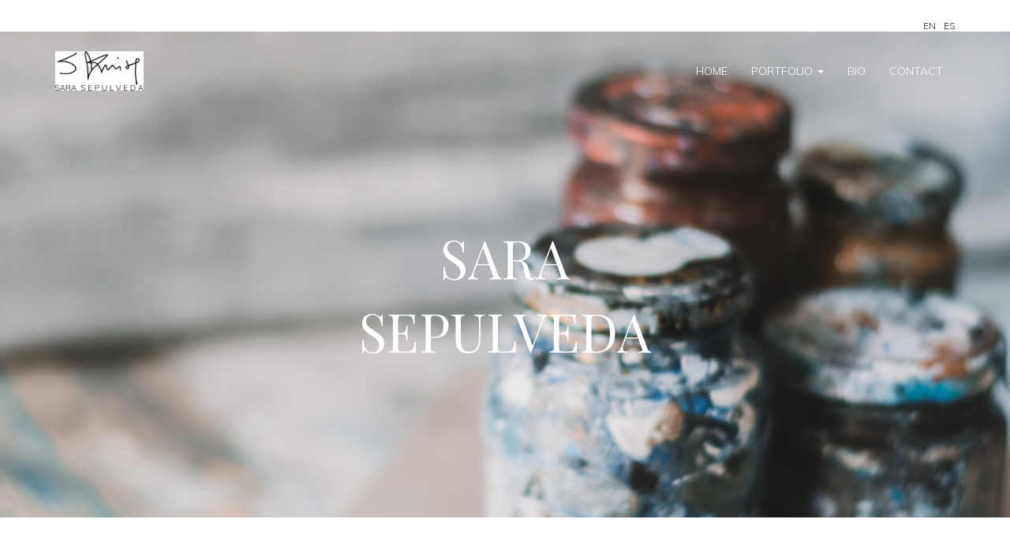

--- FILE ---
content_type: text/html; charset=UTF-8
request_url: https://sarasepulveda.com/
body_size: 8957
content:

<!DOCTYPE html><html lang="en-US"><head><meta charset='UTF-8'><meta name="viewport" content="width=device-width, initial-scale=1"><link rel="profile" href="http://gmpg.org/xfn/11"><meta name='robots' content='index, follow, max-image-preview:large, max-snippet:-1, max-video-preview:-1' /><link rel="alternate" href="https://sarasepulveda.com/" hreflang="en" /><link rel="alternate" href="https://sarasepulveda.com/es/inicio/" hreflang="es" /><link media="all" href="https://sarasepulveda.com/wp-content/cache/autoptimize/autoptimize_3e5b320bcf6b70073e6c5c40a10a44ae.php" rel="stylesheet"><title>Sara Sepulveda Art - Sara Sepulveda</title><meta name="description" content="Sara Sepulveda is a Spanish abstract painter, living and working in Basel (Switzerland). Find out more about her artworks in several mediums (mixed media, cold wax and engraving) and her exhibitions." /><link rel="canonical" href="https://sarasepulveda.com/" /><meta property="og:locale" content="en_US" /><meta property="og:locale:alternate" content="es_ES" /><meta property="og:type" content="website" /><meta property="og:title" content="Sara Sepulveda Art" /><meta property="og:description" content="Sara Sepulveda is a Spanish abstract painter, living and working in Basel (Switzerland)." /><meta property="og:url" content="https://sarasepulveda.com/" /><meta property="og:site_name" content="Sara Sepulveda" /><meta property="article:publisher" content="https://www.facebook.com/saruise" /><meta property="article:modified_time" content="2023-11-07T15:20:30+00:00" /><meta property="og:image" content="https://sarasepulveda.com/wp-content/uploads/sara-sepulveda-share-image.jpg" /><meta property="og:image:width" content="1200" /><meta property="og:image:height" content="628" /><meta property="og:image:type" content="image/jpeg" /><meta name="twitter:card" content="summary_large_image" /><meta name="twitter:title" content="Sara Sepulveda Art" /><meta name="twitter:description" content="Sara Sepulveda is a Spanish abstract painter, living and working in Basel (Switzerland)." /><meta name="twitter:image" content="https://sarasepulveda.com/wp-content/uploads/sara-sepulveda-share-image.jpg" /><meta name="twitter:label1" content="Est. reading time" /><meta name="twitter:data1" content="1 minute" /> <script type="application/ld+json" class="yoast-schema-graph">{"@context":"https://schema.org","@graph":[{"@type":"WebSite","@id":"https://sarasepulveda.com/#website","url":"https://sarasepulveda.com/","name":"Sara Sepulveda","description":"","potentialAction":[{"@type":"SearchAction","target":{"@type":"EntryPoint","urlTemplate":"https://sarasepulveda.com/?s={search_term_string}"},"query-input":"required name=search_term_string"}],"inLanguage":"en-US"},{"@type":"ImageObject","inLanguage":"en-US","@id":"https://sarasepulveda.com/#primaryimage","url":"https://sarasepulveda.com/wp-content/uploads/IMG_6563-scaled.jpg","contentUrl":"https://sarasepulveda.com/wp-content/uploads/IMG_6563-scaled.jpg","width":1707,"height":2560},{"@type":"WebPage","@id":"https://sarasepulveda.com/","url":"https://sarasepulveda.com/","name":"Sara Sepulveda Art - Sara Sepulveda","isPartOf":{"@id":"https://sarasepulveda.com/#website"},"primaryImageOfPage":{"@id":"https://sarasepulveda.com/#primaryimage"},"image":{"@id":"https://sarasepulveda.com/#primaryimage"},"thumbnailUrl":"https://sarasepulveda.com/wp-content/uploads/IMG_6563-scaled.jpg","datePublished":"2018-05-06T16:36:08+00:00","dateModified":"2023-11-07T15:20:30+00:00","description":"Sara Sepulveda is a Spanish abstract painter, living and working in Basel (Switzerland). Find out more about her artworks in several mediums (mixed media, cold wax and engraving) and her exhibitions.","breadcrumb":{"@id":"https://sarasepulveda.com/#breadcrumb"},"inLanguage":"en-US","potentialAction":[{"@type":"ReadAction","target":["https://sarasepulveda.com/"]}]},{"@type":"BreadcrumbList","@id":"https://sarasepulveda.com/#breadcrumb","itemListElement":[{"@type":"ListItem","position":1,"name":"Home"}]}]}</script> <meta name="google-site-verification" content="lwmZ3lWj3QbK5ivai4bcJ_n7ZLrQZVI32ML_HCRV7pE" /><link rel='dns-prefetch' href='//fonts.googleapis.com' /><link rel='dns-prefetch' href='//s.w.org' /><link rel="alternate" type="application/rss+xml" title="Sara Sepulveda &raquo; Feed" href="https://sarasepulveda.com/feed/" /><link rel="alternate" type="application/rss+xml" title="Sara Sepulveda &raquo; Comments Feed" href="https://sarasepulveda.com/comments/feed/" /> <script type="text/javascript">window._wpemojiSettings = {"baseUrl":"https:\/\/s.w.org\/images\/core\/emoji\/13.1.0\/72x72\/","ext":".png","svgUrl":"https:\/\/s.w.org\/images\/core\/emoji\/13.1.0\/svg\/","svgExt":".svg","source":{"concatemoji":"https:\/\/sarasepulveda.com\/wp-includes\/js\/wp-emoji-release.min.js?ver=5.8.12"}};
			!function(e,a,t){var n,r,o,i=a.createElement("canvas"),p=i.getContext&&i.getContext("2d");function s(e,t){var a=String.fromCharCode;p.clearRect(0,0,i.width,i.height),p.fillText(a.apply(this,e),0,0);e=i.toDataURL();return p.clearRect(0,0,i.width,i.height),p.fillText(a.apply(this,t),0,0),e===i.toDataURL()}function c(e){var t=a.createElement("script");t.src=e,t.defer=t.type="text/javascript",a.getElementsByTagName("head")[0].appendChild(t)}for(o=Array("flag","emoji"),t.supports={everything:!0,everythingExceptFlag:!0},r=0;r<o.length;r++)t.supports[o[r]]=function(e){if(!p||!p.fillText)return!1;switch(p.textBaseline="top",p.font="600 32px Arial",e){case"flag":return s([127987,65039,8205,9895,65039],[127987,65039,8203,9895,65039])?!1:!s([55356,56826,55356,56819],[55356,56826,8203,55356,56819])&&!s([55356,57332,56128,56423,56128,56418,56128,56421,56128,56430,56128,56423,56128,56447],[55356,57332,8203,56128,56423,8203,56128,56418,8203,56128,56421,8203,56128,56430,8203,56128,56423,8203,56128,56447]);case"emoji":return!s([10084,65039,8205,55357,56613],[10084,65039,8203,55357,56613])}return!1}(o[r]),t.supports.everything=t.supports.everything&&t.supports[o[r]],"flag"!==o[r]&&(t.supports.everythingExceptFlag=t.supports.everythingExceptFlag&&t.supports[o[r]]);t.supports.everythingExceptFlag=t.supports.everythingExceptFlag&&!t.supports.flag,t.DOMReady=!1,t.readyCallback=function(){t.DOMReady=!0},t.supports.everything||(n=function(){t.readyCallback()},a.addEventListener?(a.addEventListener("DOMContentLoaded",n,!1),e.addEventListener("load",n,!1)):(e.attachEvent("onload",n),a.attachEvent("onreadystatechange",function(){"complete"===a.readyState&&t.readyCallback()})),(n=t.source||{}).concatemoji?c(n.concatemoji):n.wpemoji&&n.twemoji&&(c(n.twemoji),c(n.wpemoji)))}(window,document,window._wpemojiSettings);</script> <link rel='stylesheet' id='hestia-google-font-playfair-display-css'  href='//fonts.googleapis.com/css?family=Playfair+Display%3A300%2C400%2C500%2C700&#038;subset=latin&#038;ver=5.8.12' type='text/css' media='all' /><link rel='stylesheet' id='hestia-google-font-muli-css'  href='//fonts.googleapis.com/css?family=Muli%3A300%2C400%2C500%2C700&#038;subset=latin&#038;ver=5.8.12' type='text/css' media='all' /><link rel='stylesheet' id='elementor-post-3924-css'  href='https://sarasepulveda.com/wp-content/uploads/elementor/css/post-3924.css?ver=1656897550' type='text/css' media='all' /><link rel='stylesheet' id='elementor-post-775-css'  href='https://sarasepulveda.com/wp-content/uploads/elementor/css/post-775.css?ver=1699370896' type='text/css' media='all' /><link rel='stylesheet' id='google-fonts-1-css'  href='https://fonts.googleapis.com/css?family=Roboto%3A100%2C100italic%2C200%2C200italic%2C300%2C300italic%2C400%2C400italic%2C500%2C500italic%2C600%2C600italic%2C700%2C700italic%2C800%2C800italic%2C900%2C900italic%7CRoboto+Slab%3A100%2C100italic%2C200%2C200italic%2C300%2C300italic%2C400%2C400italic%2C500%2C500italic%2C600%2C600italic%2C700%2C700italic%2C800%2C800italic%2C900%2C900italic&#038;display=auto&#038;ver=5.8.12' type='text/css' media='all' /><link rel="preconnect" href="https://fonts.gstatic.com/" crossorigin><script type='text/javascript' src='https://sarasepulveda.com/wp-includes/js/jquery/jquery.min.js?ver=3.6.0' id='jquery-core-js'></script> <link rel="https://api.w.org/" href="https://sarasepulveda.com/wp-json/" /><link rel="alternate" type="application/json" href="https://sarasepulveda.com/wp-json/wp/v2/pages/775" /><link rel="EditURI" type="application/rsd+xml" title="RSD" href="https://sarasepulveda.com/xmlrpc.php?rsd" /><link rel="wlwmanifest" type="application/wlwmanifest+xml" href="https://sarasepulveda.com/wp-includes/wlwmanifest.xml" /><meta name="generator" content="WordPress 5.8.12" /><link rel='shortlink' href='https://sarasepulveda.com/' /><link rel="alternate" type="application/json+oembed" href="https://sarasepulveda.com/wp-json/oembed/1.0/embed?url=https%3A%2F%2Fsarasepulveda.com%2F" /><link rel="alternate" type="text/xml+oembed" href="https://sarasepulveda.com/wp-json/oembed/1.0/embed?url=https%3A%2F%2Fsarasepulveda.com%2F&#038;format=xml" /><link rel="preconnect" href="https://fonts.googleapis.com"><link rel="preconnect" href="https://fonts.gstatic.com"><link href='https://fonts.googleapis.com/css2?display=swap&family=Muli:wght@200&family=Playfair+Display' rel='stylesheet'>  <script>(function(i,s,o,g,r,a,m){i['GoogleAnalyticsObject']=r;i[r]=i[r]||function(){
			(i[r].q=i[r].q||[]).push(arguments)},i[r].l=1*new Date();a=s.createElement(o),
			m=s.getElementsByTagName(o)[0];a.async=1;a.src=g;m.parentNode.insertBefore(a,m)
			})(window,document,'script','https://www.google-analytics.com/analytics.js','ga');
			ga('create', 'UA-131219127-1', 'auto');
			ga('set', 'anonymizeIp', true);
			ga('send', 'pageview');</script> <script type="text/javascript">(function(url){
	if(/(?:Chrome\/26\.0\.1410\.63 Safari\/537\.31|WordfenceTestMonBot)/.test(navigator.userAgent)){ return; }
	var addEvent = function(evt, handler) {
		if (window.addEventListener) {
			document.addEventListener(evt, handler, false);
		} else if (window.attachEvent) {
			document.attachEvent('on' + evt, handler);
		}
	};
	var removeEvent = function(evt, handler) {
		if (window.removeEventListener) {
			document.removeEventListener(evt, handler, false);
		} else if (window.detachEvent) {
			document.detachEvent('on' + evt, handler);
		}
	};
	var evts = 'contextmenu dblclick drag dragend dragenter dragleave dragover dragstart drop keydown keypress keyup mousedown mousemove mouseout mouseover mouseup mousewheel scroll'.split(' ');
	var logHuman = function() {
		if (window.wfLogHumanRan) { return; }
		window.wfLogHumanRan = true;
		var wfscr = document.createElement('script');
		wfscr.type = 'text/javascript';
		wfscr.async = true;
		wfscr.src = url + '&r=' + Math.random();
		(document.getElementsByTagName('head')[0]||document.getElementsByTagName('body')[0]).appendChild(wfscr);
		for (var i = 0; i < evts.length; i++) {
			removeEvent(evts[i], logHuman);
		}
	};
	for (var i = 0; i < evts.length; i++) {
		addEvent(evts[i], logHuman);
	}
})('//sarasepulveda.com/?wordfence_lh=1&hid=8ED496C2416231533ABF06E1A6C4C8AF');</script><meta name="generator" content="Elementor 3.11.5; settings: css_print_method-external, google_font-enabled, font_display-auto"><link rel="icon" href="https://sarasepulveda.com/wp-content/uploads/cropped-favicon-sara-sepulveda-32x32.png" sizes="32x32" /><link rel="icon" href="https://sarasepulveda.com/wp-content/uploads/cropped-favicon-sara-sepulveda-192x192.png" sizes="192x192" /><link rel="apple-touch-icon" href="https://sarasepulveda.com/wp-content/uploads/cropped-favicon-sara-sepulveda-180x180.png" /><meta name="msapplication-TileImage" content="https://sarasepulveda.com/wp-content/uploads/cropped-favicon-sara-sepulveda-270x270.png" /></head><body class="home page-template page-template-page-templates page-template-template-page-sidebar page-template-page-templatestemplate-page-sidebar-php page page-id-775 custom-background wp-custom-logo blog-post header-layout-default elementor-default elementor-kit-3924 elementor-page elementor-page-775"><div class="wrapper  default "><header class="header header-with-topbar"><div style="display: none"></div><div class="hestia-top-bar"><div class="container"><div class="row"><div class="pull-left col-md-12"><div id="top-bar-navigation" class="menu-languages-container"><ul id="menu-languages" class="nav top-bar-nav"><li id="menu-item-2919-en" class="lang-item lang-item-4 lang-item-en current-lang lang-item-first menu-item menu-item-type-custom menu-item-object-custom current_page_item menu-item-home menu-item-2919-en"><a title="EN" href="https://sarasepulveda.com/" hreflang="en-US" lang="en-US">EN</a></li><li id="menu-item-2919-es" class="lang-item lang-item-7 lang-item-es menu-item menu-item-type-custom menu-item-object-custom menu-item-2919-es"><a title="ES" href="https://sarasepulveda.com/es/inicio/" hreflang="es-ES" lang="es-ES">ES</a></li></ul></div></div></div></div></div><nav class="navbar navbar-default  navbar-color-on-scroll navbar-transparent hestia_left header-with-topbar navbar-fixed-top"><div class="container"><div class="navbar-header"><div class="title-logo-wrapper"> <a class="navbar-brand" href="https://sarasepulveda.com/"
 title="Sara Sepulveda"> <noscript><img  src="https://sarasepulveda.com/wp-content/uploads/logo-sara-sepulveda.png" alt="Sara Sepulveda" width="1000" height="445"></noscript><img class="lazyload"  src='data:image/svg+xml,%3Csvg%20xmlns=%22http://www.w3.org/2000/svg%22%20viewBox=%220%200%201000%20445%22%3E%3C/svg%3E' data-src="https://sarasepulveda.com/wp-content/uploads/logo-sara-sepulveda.png" alt="Sara Sepulveda" width="1000" height="445"></a></div><div class="navbar-toggle-wrapper"> <button type="button" class="navbar-toggle" data-toggle="collapse" data-target="#main-navigation"> <span class="icon-bar"></span><span class="icon-bar"></span><span class="icon-bar"></span> <span class="sr-only">Toggle Navigation</span> </button></div></div><div id="main-navigation" class="collapse navbar-collapse"><ul id="menu-menu" class="nav navbar-nav"><li id="menu-item-786" class="menu-item menu-item-type-post_type menu-item-object-page menu-item-home current-menu-item page_item page-item-775 current_page_item menu-item-786 active"><a title="Home" href="https://sarasepulveda.com/">Home</a></li><li id="menu-item-19" class="menu-item menu-item-type-post_type menu-item-object-page menu-item-has-children menu-item-19 dropdown"><a title="Portfolio" href="https://sarasepulveda.com/portfolio/" class="dropdown-toggle">Portfolio <span class="caret-wrap"><span class="caret"><svg aria-hidden="true" focusable="false" data-prefix="fas" data-icon="chevron-down" class="svg-inline--fa fa-chevron-down fa-w-14" role="img" xmlns="http://www.w3.org/2000/svg" viewBox="0 0 448 512"><path d="M207.029 381.476L12.686 187.132c-9.373-9.373-9.373-24.569 0-33.941l22.667-22.667c9.357-9.357 24.522-9.375 33.901-.04L224 284.505l154.745-154.021c9.379-9.335 24.544-9.317 33.901.04l22.667 22.667c9.373 9.373 9.373 24.569 0 33.941L240.971 381.476c-9.373 9.372-24.569 9.372-33.942 0z"></path></svg></span></span></a><ul role="menu" class="dropdown-menu"><li id="menu-item-5085" class="menu-item menu-item-type-post_type menu-item-object-page menu-item-5085"><a title="CANVAS. ARCHITECTURE AND LIFE" href="https://sarasepulveda.com/portfolio/canvas-architecture-and-life/">CANVAS. ARCHITECTURE AND LIFE</a></li><li id="menu-item-5086" class="menu-item menu-item-type-post_type menu-item-object-page menu-item-5086"><a title="CANVAS. ABSTRACT NATURE" href="https://sarasepulveda.com/portfolio/canvas-abstract-nature/">CANVAS. ABSTRACT NATURE</a></li><li id="menu-item-4774" class="menu-item menu-item-type-post_type menu-item-object-page menu-item-4774"><a title="AVAILABLE ARTWORKS" href="https://sarasepulveda.com/available-artworks/">AVAILABLE ARTWORKS</a></li></ul></li><li id="menu-item-15" class="menu-item menu-item-type-post_type menu-item-object-page menu-item-15"><a title="Bio" href="https://sarasepulveda.com/bio/">Bio</a></li><li id="menu-item-17" class="menu-item menu-item-type-post_type menu-item-object-page menu-item-17"><a title="Contact" href="https://sarasepulveda.com/contact/">Contact</a></li></ul></div></div></nav></header><div id="primary" class="boxed-layout-header page-header header-small" data-parallax="active" ><div class="container"><div class="row"><div class="col-md-10 col-md-offset-1 text-center"><h1 class="hestia-title ">SARA<br>SEPULVEDA</h1></div></div></div><div class="lazyload header-filter" data-bg="https://sarasepulveda.com/wp-content/uploads/IMG_6563-scaled.jpg" style="background-image: url(data:image/svg+xml,%3Csvg%20xmlns=%22http://www.w3.org/2000/svg%22%20viewBox=%220%200%20500%20300%22%3E%3C/svg%3E);"></div></div><div class="main  main-raised "><div class="blog-post "><div class="container"><article id="post-775" class="section section-text"><div class="row"><div class="col-md-8 page-content-wrap  col-md-offset-2"><div data-elementor-type="wp-page" data-elementor-id="775" class="elementor elementor-775"><div class="elementor-inner"><div class="elementor-section-wrap"><section class="elementor-section elementor-top-section elementor-element elementor-element-cb00c60 elementor-section-boxed elementor-section-height-default elementor-section-height-default" data-id="cb00c60" data-element_type="section"><div class="elementor-container elementor-column-gap-default"><div class="elementor-row"><div class="elementor-column elementor-col-100 elementor-top-column elementor-element elementor-element-b2604e8" data-id="b2604e8" data-element_type="column"><div class="elementor-column-wrap elementor-element-populated"><div class="elementor-widget-wrap"><div class="elementor-element elementor-element-c0e7974 elementor-widget elementor-widget-heading" data-id="c0e7974" data-element_type="widget" data-widget_type="heading.default"><div class="elementor-widget-container"><h6 class="elementor-heading-title elementor-size-default"><a href="https://youtu.be/WevtnD_ZkHE" target="_blank">MY JOURNEY</a></h6></div></div></div></div></div></div></div></section><section class="elementor-section elementor-top-section elementor-element elementor-element-d5a8c21 elementor-section-boxed elementor-section-height-default elementor-section-height-default" data-id="d5a8c21" data-element_type="section"><div class="elementor-container elementor-column-gap-default"><div class="elementor-row"><div class="elementor-column elementor-col-100 elementor-top-column elementor-element elementor-element-445ead2" data-id="445ead2" data-element_type="column"><div class="elementor-column-wrap elementor-element-populated"><div class="elementor-widget-wrap"><div class="elementor-element elementor-element-7a0c7a1 elementor-widget elementor-widget-text-editor" data-id="7a0c7a1" data-element_type="widget" data-widget_type="text-editor.default"><div class="elementor-widget-container"><div class="elementor-text-editor elementor-clearfix"><p><iframe loading="lazy" title="Sara Sepulveda. In her studio" width="750" height="422" src="https://www.youtube.com/embed/WevtnD_ZkHE?feature=oembed" frameborder="0" allow="accelerometer; autoplay; clipboard-write; encrypted-media; gyroscope; picture-in-picture; web-share" allowfullscreen></iframe></p></div></div></div></div></div></div></div></div></section><section class="elementor-section elementor-top-section elementor-element elementor-element-8f39b8b elementor-section-boxed elementor-section-height-default elementor-section-height-default" data-id="8f39b8b" data-element_type="section"><div class="elementor-container elementor-column-gap-default"><div class="elementor-row"><div class="elementor-column elementor-col-100 elementor-top-column elementor-element elementor-element-4707a7f" data-id="4707a7f" data-element_type="column"><div class="elementor-column-wrap elementor-element-populated"><div class="elementor-widget-wrap"><div class="elementor-element elementor-element-fc555b1 elementor-widget elementor-widget-heading" data-id="fc555b1" data-element_type="widget" data-widget_type="heading.default"><div class="elementor-widget-container"><h6 class="elementor-heading-title elementor-size-default"><a href="https://sarasepulveda.com/wp-content/uploads/Artbook_Sara-Sepulveda-1.pdf" target="_blank">ARTBOOK 2022 (.PDF)</a></h6></div></div></div></div></div></div></div></section><section class="elementor-section elementor-top-section elementor-element elementor-element-a326bd1 elementor-section-boxed elementor-section-height-default elementor-section-height-default" data-id="a326bd1" data-element_type="section"><div class="elementor-container elementor-column-gap-default"><div class="elementor-row"><div class="elementor-column elementor-col-100 elementor-top-column elementor-element elementor-element-4870a3f" data-id="4870a3f" data-element_type="column"><div class="elementor-column-wrap elementor-element-populated"><div class="elementor-widget-wrap"><div class="elementor-element elementor-element-4cc1628 elementor-widget elementor-widget-image" data-id="4cc1628" data-element_type="widget" data-widget_type="image.default"><div class="elementor-widget-container"><div class="elementor-image"> <a href="https://sarasepulveda.com/wp-content/uploads/Artbook_Sara-Sepulveda-1.pdf" target="_blank"> <noscript><img width="750" height="750" src="https://sarasepulveda.com/wp-content/uploads/Screenshot-2023-11-06-at-22.30.01-1-1024x1024.png" class="attachment-large size-large wp-image-4526" alt="" srcset="https://sarasepulveda.com/wp-content/uploads/Screenshot-2023-11-06-at-22.30.01-1-1024x1024.png 1024w, https://sarasepulveda.com/wp-content/uploads/Screenshot-2023-11-06-at-22.30.01-1-300x300.png 300w, https://sarasepulveda.com/wp-content/uploads/Screenshot-2023-11-06-at-22.30.01-1-150x150.png 150w, https://sarasepulveda.com/wp-content/uploads/Screenshot-2023-11-06-at-22.30.01-1-768x768.png 768w, https://sarasepulveda.com/wp-content/uploads/Screenshot-2023-11-06-at-22.30.01-1.png 1177w" sizes="(max-width: 750px) 100vw, 750px" /></noscript><img width="750" height="750" src='data:image/svg+xml,%3Csvg%20xmlns=%22http://www.w3.org/2000/svg%22%20viewBox=%220%200%20750%20750%22%3E%3C/svg%3E' data-src="https://sarasepulveda.com/wp-content/uploads/Screenshot-2023-11-06-at-22.30.01-1-1024x1024.png" class="lazyload attachment-large size-large wp-image-4526" alt="" data-srcset="https://sarasepulveda.com/wp-content/uploads/Screenshot-2023-11-06-at-22.30.01-1-1024x1024.png 1024w, https://sarasepulveda.com/wp-content/uploads/Screenshot-2023-11-06-at-22.30.01-1-300x300.png 300w, https://sarasepulveda.com/wp-content/uploads/Screenshot-2023-11-06-at-22.30.01-1-150x150.png 150w, https://sarasepulveda.com/wp-content/uploads/Screenshot-2023-11-06-at-22.30.01-1-768x768.png 768w, https://sarasepulveda.com/wp-content/uploads/Screenshot-2023-11-06-at-22.30.01-1.png 1177w" data-sizes="(max-width: 750px) 100vw, 750px" /> </a></div></div></div></div></div></div></div></div></section></div></div></div></div></div></article></div></div></div><footer class="footer footer-black footer-big"><div class="container"><div class="content"><div class="row"><div class="col-md-4"><div id="text-7" class="widget widget_text"><div class="textwidget"></div></div></div><div class="col-md-4"><div id="custom_html-2" class="widget_text widget widget_custom_html"><div class="textwidget custom-html-widget"><p style="text-align: center;"><span style="color: #999999;"><span style="font-size: 24pt; font-family: Playfair Display;">GET IN TOUCH</span></span></p><p style="text-align: center;"><a href="https://es-es.facebook.com/laformademovermismanos" target="_blank" rel="noopener"><noscript><img src="https://sarasepulveda.com/wp-content/uploads/logo_facebook-150x100.png" alt="" width="25" height="17" class="alignnone wp-image-1086" /></noscript><img src='data:image/svg+xml,%3Csvg%20xmlns=%22http://www.w3.org/2000/svg%22%20viewBox=%220%200%2025%2017%22%3E%3C/svg%3E' data-src="https://sarasepulveda.com/wp-content/uploads/logo_facebook-150x100.png" alt="" width="25" height="17" class="lazyload alignnone wp-image-1086" /></a><a href="https://www.instagram.com/sarasepulvedaart/" target="_blank" rel="noopener"><noscript><img src="https://sarasepulveda.com/wp-content/uploads/logo_instagram-150x100.png" alt="" width="25" height="17" class="alignnone wp-image-1088" /></noscript><img src='data:image/svg+xml,%3Csvg%20xmlns=%22http://www.w3.org/2000/svg%22%20viewBox=%220%200%2025%2017%22%3E%3C/svg%3E' data-src="https://sarasepulveda.com/wp-content/uploads/logo_instagram-150x100.png" alt="" width="25" height="17" class="lazyload alignnone wp-image-1088" /></a><a href="https://www.pinterest.ch/saruise/" target="_blank" rel="noopener"><noscript><img src="https://sarasepulveda.com/wp-content/uploads/logo_pinterest-150x100.png" alt="" width="25" height="17" class="alignnone wp-image-1089" /></noscript><img src='data:image/svg+xml,%3Csvg%20xmlns=%22http://www.w3.org/2000/svg%22%20viewBox=%220%200%2025%2017%22%3E%3C/svg%3E' data-src="https://sarasepulveda.com/wp-content/uploads/logo_pinterest-150x100.png" alt="" width="25" height="17" class="lazyload alignnone wp-image-1089" /></a><a href="https://plus.google.com/102423140441560205593" target="_blank" rel="noopener"><noscript><img src="https://sarasepulveda.com/wp-content/uploads/logo_google_plus-150x100.png" alt="" width="25" height="17" class="alignnone wp-image-1087" /></noscript><img src='data:image/svg+xml,%3Csvg%20xmlns=%22http://www.w3.org/2000/svg%22%20viewBox=%220%200%2025%2017%22%3E%3C/svg%3E' data-src="https://sarasepulveda.com/wp-content/uploads/logo_google_plus-150x100.png" alt="" width="25" height="17" class="lazyload alignnone wp-image-1087" /></a></p><p style="text-align: center;"><span style="font-size: 10pt; color: #999999; font-family:muli;">© 2020 by Sara Sepulveda</span></p></div></div></div></div></div><hr/><div class="hestia-bottom-footer-content"><div class="copyright pull-right">Hestia | Developed by <a href="https://themeisle.com" rel="nofollow">ThemeIsle</a></div></div></div></footer></div>  <script type="text/javascript">var sbiajaxurl = "https://sarasepulveda.com/wp-admin/admin-ajax.php";</script> <noscript><style>.lazyload{display:none;}</style></noscript><script data-noptimize="1">window.lazySizesConfig=window.lazySizesConfig||{};window.lazySizesConfig.loadMode=1;</script><script async data-noptimize="1" src='https://sarasepulveda.com/wp-content/plugins/autoptimize/classes/external/js/lazysizes.min.js?ao_version=3.1.14'></script> <script type='text/javascript' id='hestia_scripts-js-extra'>var requestpost = {"ajaxurl":"https:\/\/sarasepulveda.com\/wp-admin\/admin-ajax.php","disable_autoslide":"","masonry":"","scroll_offset":"0"};</script> <script type='text/javascript' id='elementor-frontend-js-before'>var elementorFrontendConfig = {"environmentMode":{"edit":false,"wpPreview":false,"isScriptDebug":false},"i18n":{"shareOnFacebook":"Share on Facebook","shareOnTwitter":"Share on Twitter","pinIt":"Pin it","download":"Download","downloadImage":"Download image","fullscreen":"Fullscreen","zoom":"Zoom","share":"Share","playVideo":"Play Video","previous":"Previous","next":"Next","close":"Close"},"is_rtl":false,"breakpoints":{"xs":0,"sm":480,"md":768,"lg":1025,"xl":1440,"xxl":1600},"responsive":{"breakpoints":{"mobile":{"label":"Mobile","value":767,"default_value":767,"direction":"max","is_enabled":true},"mobile_extra":{"label":"Mobile Extra","value":880,"default_value":880,"direction":"max","is_enabled":false},"tablet":{"label":"Tablet","value":1024,"default_value":1024,"direction":"max","is_enabled":true},"tablet_extra":{"label":"Tablet Extra","value":1200,"default_value":1200,"direction":"max","is_enabled":false},"laptop":{"label":"Laptop","value":1366,"default_value":1366,"direction":"max","is_enabled":false},"widescreen":{"label":"Widescreen","value":2400,"default_value":2400,"direction":"min","is_enabled":false}}},"version":"3.11.5","is_static":false,"experimentalFeatures":{"landing-pages":true,"kit-elements-defaults":true},"urls":{"assets":"https:\/\/sarasepulveda.com\/wp-content\/plugins\/elementor\/assets\/"},"swiperClass":"swiper-container","settings":{"page":[],"editorPreferences":[]},"kit":{"active_breakpoints":["viewport_mobile","viewport_tablet"],"lightbox_enable_counter":"yes","lightbox_enable_fullscreen":"yes","lightbox_enable_zoom":"yes","lightbox_enable_share":"yes","lightbox_title_src":"title","lightbox_description_src":"description"},"post":{"id":775,"title":"Sara%20Sepulveda%20Art%20-%20Sara%20Sepulveda","excerpt":"","featuredImage":"https:\/\/sarasepulveda.com\/wp-content\/uploads\/IMG_6563-683x1024.jpg"}};</script> <script type="text/javascript" id="slb_context">if ( !!window.jQuery ) {(function($){$(document).ready(function(){if ( !!window.SLB ) { {$.extend(SLB, {"context":["public","user_guest"]});} }})})(jQuery);}</script> <script defer src="https://sarasepulveda.com/wp-content/cache/autoptimize/autoptimize_b623608f85d398d6a256ec9c32e9eead.php"></script></body></html>

--- FILE ---
content_type: text/css
request_url: https://sarasepulveda.com/wp-content/uploads/elementor/css/post-775.css?ver=1699370896
body_size: -158
content:
.elementor-775 .elementor-element.elementor-element-c0e7974{text-align:left;}.elementor-775 .elementor-element.elementor-element-c0e7974 .elementor-heading-title{color:#000000;font-size:16px;}.elementor-775 .elementor-element.elementor-element-fc555b1{text-align:left;}.elementor-775 .elementor-element.elementor-element-fc555b1 .elementor-heading-title{color:#000000;font-size:16px;}

--- FILE ---
content_type: text/plain
request_url: https://www.google-analytics.com/j/collect?v=1&_v=j102&aip=1&a=968411896&t=pageview&_s=1&dl=https%3A%2F%2Fsarasepulveda.com%2F&ul=en-us%40posix&dt=Sara%20Sepulveda%20Art%20-%20Sara%20Sepulveda&sr=1280x720&vp=1280x720&_u=YEBAAEABAAAAACAAI~&jid=850512254&gjid=1194956184&cid=2145767796.1768871185&tid=UA-131219127-1&_gid=976442151.1768871185&_r=1&_slc=1&z=171718901
body_size: -451
content:
2,cG-BFNP1QK4QS